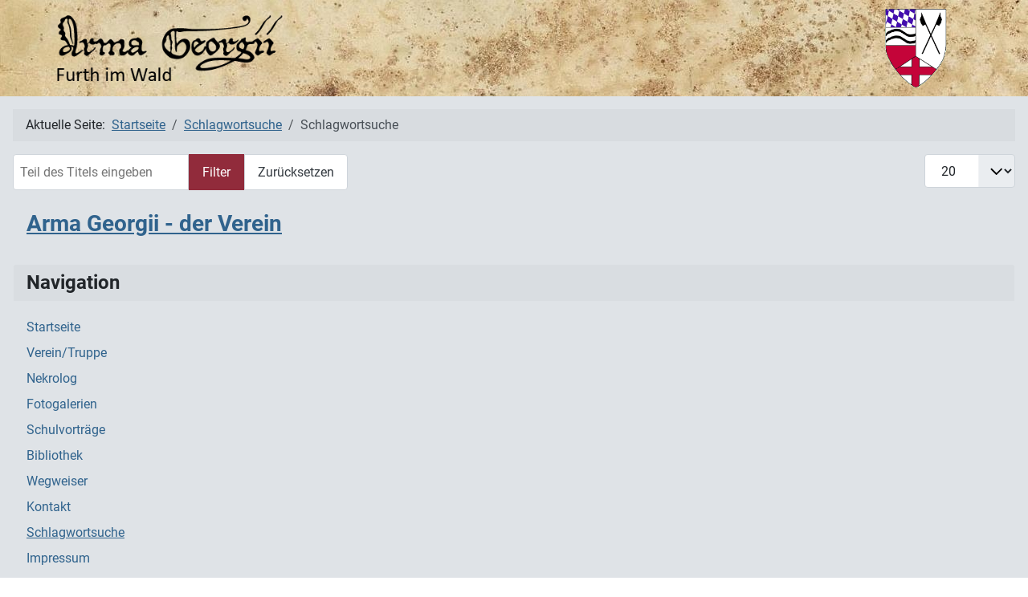

--- FILE ---
content_type: text/html; charset=utf-8
request_url: http://armageorgii.de/index.php/schlagwortsuche/2000
body_size: 12425
content:
<!DOCTYPE html>
<html lang="de-de" dir="ltr">
<head>
    <meta charset="utf-8">
	<meta name="rights" content="Arma Georgii e.V. Furth im Wald">
	<meta name="viewport" content="width=device-width, initial-scale=1">
	<meta name="description" content="Arma Georgii, Mittelalter, Reenactment, Bayern, Furth im Wald, Söldner, BOL, Re-Enactment, Living History, Geschichte, Spätmittelalter, Medieval">
	<meta name="generator" content="Joomla! - Open Source Content Management">
	<title>Arma Georgii – Schlagwortsuche</title>
	<link href="/index.php/schlagwortsuche/2000?format=feed&amp;type=rss" rel="alternate" type="application/rss+xml" title="Arma Georgii – Schlagwortsuche">
	<link href="/index.php/schlagwortsuche/2000?format=feed&amp;type=atom" rel="alternate" type="application/atom+xml" title="Arma Georgii – Schlagwortsuche">
	<link href="/media/system/images/joomla-favicon.svg" rel="icon" type="image/svg+xml">
	<link href="/media/system/images/favicon.ico" rel="alternate icon" type="image/vnd.microsoft.icon">
	<link href="/media/system/images/joomla-favicon-pinned.svg" rel="mask-icon" color="#000">
	<link href="http://armageorgii.de/index.php/component/finder/search?format=opensearch&amp;Itemid=101" rel="search" title="OpenSearch Arma Georgii" type="application/opensearchdescription+xml">

    <link href="/media/system/css/joomla-fontawesome.min.css?62a262e0a519e791eccd4e8a26a84311" rel="lazy-stylesheet" /><noscript><link href="/media/system/css/joomla-fontawesome.min.css?62a262e0a519e791eccd4e8a26a84311" rel="stylesheet" /></noscript>
	<link href="/media/templates/site/cassiopeia/css/global/fonts-local_roboto.min.css?62a262e0a519e791eccd4e8a26a84311" rel="lazy-stylesheet" /><noscript><link href="/media/templates/site/cassiopeia/css/global/fonts-local_roboto.min.css?62a262e0a519e791eccd4e8a26a84311" rel="stylesheet" /></noscript>
	<link href="/media/templates/site/cassiopeia/css/template.min.css?62a262e0a519e791eccd4e8a26a84311" rel="stylesheet" />
	<link href="/media/templates/site/cassiopeia/css/global/colors_alternative.min.css?62a262e0a519e791eccd4e8a26a84311" rel="stylesheet" />
	<link href="/media/vendor/awesomplete/css/awesomplete.css?1.1.5" rel="stylesheet" />
	<link href="/media/templates/site/cassiopeia/css/vendor/joomla-custom-elements/joomla-alert.min.css?0.2.0" rel="stylesheet" />
	<link href="/media/templates/site/cassiopeia/css/user.css?62a262e0a519e791eccd4e8a26a84311" rel="stylesheet" />
	<style>:root {
		--hue: 214;
		--template-bg-light: #f0f4fb;
		--template-text-dark: #495057;
		--template-text-light: #ffffff;
		--template-link-color: var(--link-color);
		--template-special-color: #001B4C;
		
	}</style>

    <script src="/media/mod_menu/js/menu-es5.min.js?62a262e0a519e791eccd4e8a26a84311" nomodule defer></script>
	<script type="application/json" class="joomla-script-options new">{"joomla.jtext":{"MOD_FINDER_SEARCH_VALUE":"Suche &hellip;","JLIB_JS_AJAX_ERROR_OTHER":"Beim Abrufen von JSON-Daten wurde ein HTTP-Statuscode %s zur\u00fcckgegeben.","JLIB_JS_AJAX_ERROR_PARSE":"Ein Parsing-Fehler trat bei der Verarbeitung der folgenden JSON-Daten auf:<br><code style='color:inherit;white-space:pre-wrap;padding:0;margin:0;border:0;background:inherit;'>%s<\/code>","ERROR":"Fehler","MESSAGE":"Nachricht","NOTICE":"Hinweis","WARNING":"Warnung","JCLOSE":"Schlie\u00dfen","JOK":"OK","JOPEN":"\u00d6ffnen"},"finder-search":{"url":"\/index.php\/component\/finder\/?task=suggestions.suggest&format=json&tmpl=component&Itemid=101"},"system.paths":{"root":"","rootFull":"http:\/\/armageorgii.de\/","base":"","baseFull":"http:\/\/armageorgii.de\/"},"csrf.token":"d2557f7f6e7499bf49c50dd566015888"}</script>
	<script src="/media/system/js/core.min.js?37ffe4186289eba9c5df81bea44080aff77b9684"></script>
	<script src="/media/templates/site/cassiopeia/js/template.min.js?62a262e0a519e791eccd4e8a26a84311" defer></script>
	<script src="/media/com_tags/js/tag-default-es5.min.js?9ae94ab7ca1bede80466ad1a6d4a43494da3ab09" nomodule defer></script>
	<script src="/media/com_finder/js/finder-es5.min.js?e6d3d1f535e33b5641e406eb08d15093e7038cc2" nomodule defer></script>
	<script src="/media/system/js/messages-es5.min.js?c29829fd2432533d05b15b771f86c6637708bd9d" nomodule defer></script>
	<script src="/media/com_tags/js/tag-default.min.js?e50254967a2061635caf9c13680ee040901b075a" type="module"></script>
	<script src="/media/vendor/awesomplete/js/awesomplete.min.js?1.1.5" defer></script>
	<script src="/media/com_finder/js/finder.min.js?a2c3894d062787a266d59d457ffba5481b639f64" type="module"></script>
	<script src="/media/system/js/messages.min.js?7f7aa28ac8e8d42145850e8b45b3bc82ff9a6411" type="module"></script>
	<script type="application/ld+json">{"@context":"https:\/\/schema.org","@type":"BreadcrumbList","itemListElement":[{"@type":"ListItem","position":1,"item":{"@id":"http:\/\/armageorgii.de\/index.php","name":"Startseite"}},{"@type":"ListItem","position":2,"item":{"@id":"http:\/\/armageorgii.de\/index.php\/schlagwortsuche","name":"Schlagwortsuche"}},{"@type":"ListItem","position":3,"item":{"name":"Schlagwortsuche"}}]}</script>

</head>

<body class="site com_tags wrapper-static view-tag no-layout no-task itemid-113 has-sidebar-right">
    <header class="header container-header full-width">

                    <div class="container-topbar">
            
<div id="mod-custom111" class="mod-custom custom">
    <table style="border-collapse: collapse; width: 100%; background-image: url('/images/Arma/Pergament.jpg');" border="0">
<tbody>
<tr style="height: 120px;">
<td style="width: 200;"> </td>
<td style="width: 334;"><img style="margin-left: auto; margin-right: auto;" src="/images/Arma/Arma_Schriftzug.png" width="334" height="98" loading="lazy" data-path="local-images:/Arma/Arma_Schriftzug.png" /></td>
<td style="text-align: center;"> </td>
<td style="width: 81; text-align: right;"><img style="display: block; margin-left: auto; margin-right: auto;" src="/images/Arma/Arma_Wappen.gif" width="81" height="98" loading="lazy" data-path="local-images:/Arma/Arma_Wappen.gif" /></td>
<td style="width: 200; text-align: right;"> </td>
</tr>
</tbody>
</table></div>

            </div>
        
        
        
            </header>

    <div class="site-grid">
        
        
        
        
        <div class="grid-child container-component">
            <nav class="mod-breadcrumbs__wrapper" aria-label="Breadcrumbs">
    <ol class="mod-breadcrumbs breadcrumb px-3 py-2">
                    <li class="mod-breadcrumbs__here float-start">
                Aktuelle Seite: &#160;
            </li>
        
        <li class="mod-breadcrumbs__item breadcrumb-item"><a href="/index.php" class="pathway"><span>Startseite</span></a></li><li class="mod-breadcrumbs__item breadcrumb-item"><a href="/index.php/schlagwortsuche" class="pathway"><span>Schlagwortsuche</span></a></li><li class="mod-breadcrumbs__item breadcrumb-item active"><span>Schlagwortsuche</span></li>    </ol>
    </nav>

            
            <div id="system-message-container" aria-live="polite"></div>

            <main>
            
<div class="com-tags-tag tag-category">

    
    
        
                                <div class="com-tags__items">
    <form action="http://armageorgii.de/index.php/schlagwortsuche/2000" method="post" name="adminForm" id="adminForm">
                                    <div class="com-tags-tags__filter btn-group">
                    <label class="filter-search-lbl visually-hidden" for="filter-search">
                        Teil des Titels eingeben                    </label>
                    <input
                        type="text"
                        name="filter-search"
                        id="filter-search"
                        value=""
                        class="inputbox" onchange="document.adminForm.submit();"
                        placeholder="Teil des Titels eingeben"
                    >
                    <button type="submit" name="filter_submit" class="btn btn-primary">Filter</button>
                    <button type="reset" name="filter-clear-button" class="btn btn-secondary">Zurücksetzen</button>
                </div>
                                        <div class="btn-group float-end">
                    <label for="limit" class="visually-hidden">
                        Anzeige #                    </label>
                    <select id="limit" name="limit" class="form-select" onchange="this.form.submit()">
	<option value="5">5</option>
	<option value="10">10</option>
	<option value="15">15</option>
	<option value="20" selected="selected">20</option>
	<option value="25">25</option>
	<option value="30">30</option>
	<option value="50">50</option>
	<option value="100">100</option>
	<option value="0">Alle</option>
</select>
                </div>
            
            <input type="hidden" name="limitstart" value="">
            <input type="hidden" name="task" value="">
            </form>

            <ul class="com-tags-tag__category category list-group">
                                                <li class="list-group-item list-group-item-action">
                                                    <h3>
                        <a href="/index.php/verein-truppe/verein-arma-georgii">
                            Arma Georgii - der Verein                        </a>
                    </h3>
                                                                                                                    </li>
                    </ul>
    </div>

    </div>

            </main>
            
        </div>

                <div class="grid-child container-sidebar-right">
            <div class="sidebar-right card ">
            <h4 class="card-header ">Navigation</h4>        <div class="card-body">
                <ul class="mod-menu mod-list nav ">
<li class="nav-item item-101 default"><a href="/index.php" >Startseite</a></li><li class="nav-item item-109"><a href="/index.php/verein-truppe" >Verein/Truppe</a></li><li class="nav-item item-120"><a href="/index.php/nekrolog" >Nekrolog</a></li><li class="nav-item item-103"><a href="/index.php/fotogalerien" >Fotogalerien</a></li><li class="nav-item item-110"><a href="/index.php/schulvortraege" >Schulvorträge</a></li><li class="nav-item item-111"><a href="/index.php/bibliothek" >Bibliothek</a></li><li class="nav-item item-112"><a href="/index.php/wegweiser" >Wegweiser</a></li><li class="nav-item item-108"><a href="/index.php/kontakt" >Kontakt</a></li><li class="nav-item item-113 current active"><a href="/index.php/schlagwortsuche" aria-current="location">Schlagwortsuche</a></li><li class="nav-item item-102"><a href="/index.php/impressum" >Impressum</a></li></ul>
    </div>
</div>
<div class="sidebar-right card ">
            <h4 class="card-header ">Suche</h4>        <div class="card-body">
                
<form class="mod-finder js-finder-searchform form-search" action="/index.php/component/finder/search?Itemid=101" method="get" role="search">
    <label for="mod-finder-searchword114" class="finder">Suchen</label><input type="text" name="q" id="mod-finder-searchword114" class="js-finder-search-query form-control" value="" placeholder="Suche &hellip;">
            <input type="hidden" name="Itemid" value="101"></form>
    </div>
</div>
<div class="sidebar-right card ">
            <h3 class="card-header ">Arma auf Instagram</h3>        <div class="card-body">
                
<div id="mod-custom116" class="mod-custom custom">
    <p><a title="Arma Georgii auf Instagram" href="https://instagram.com/arma_georgii?igshid=ZDdkNTZiNTM=" target="_blank" rel="noopener"><img src="/images/instagram_logo-bw-292x300.webp" width="58" height="60" loading="lazy" data-path="local-images:/instagram_logo-bw-292x300.webp" /></a></p></div>
    </div>
</div>

        </div>
        
        
            </div>

        <footer class="container-footer footer full-width">
        <div class="grid-child">
            
<div id="mod-custom112" class="mod-custom custom">
    <p><span style="font-size: 12px;">Copyright ©:  Arma Georgii e.V.</span></p></div>

        </div>
    </footer>
    
            <a href="#top" id="back-top" class="back-to-top-link" aria-label="Zurück nach oben">
            <span class="icon-arrow-up icon-fw" aria-hidden="true"></span>
        </a>
    
    
</body>
</html>


--- FILE ---
content_type: text/css
request_url: http://armageorgii.de/media/templates/site/cassiopeia/css/user.css?62a262e0a519e791eccd4e8a26a84311
body_size: 273
content:
@charset "UTF-8";
/*Anpassungen ab hier: */

:root {
  --body-bg: var(--gray-300);
  --weinrot: #bd0b3b;
  --weinrot-rgb: 189,11,59;
}

.footer {
    background: rgb(var(--info-rgb));
}

.com-content-article__body {
    background: rgb(var(--white-rgb));
  	padding: 5px;
}